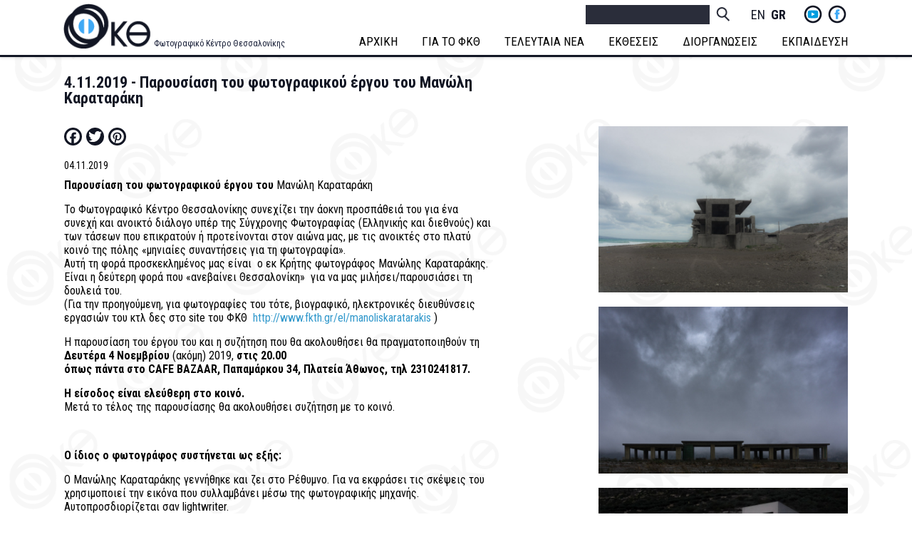

--- FILE ---
content_type: text/html; charset=UTF-8
request_url: https://www.fkth.gr/index.php/el/karatarakis
body_size: 5580
content:
<!DOCTYPE html>
<html lang="el" dir="ltr" prefix="content: http://purl.org/rss/1.0/modules/content/  dc: http://purl.org/dc/terms/  foaf: http://xmlns.com/foaf/0.1/  og: http://ogp.me/ns#  rdfs: http://www.w3.org/2000/01/rdf-schema#  schema: http://schema.org/  sioc: http://rdfs.org/sioc/ns#  sioct: http://rdfs.org/sioc/types#  skos: http://www.w3.org/2004/02/skos/core#  xsd: http://www.w3.org/2001/XMLSchema# ">
  <head>
    <meta charset="utf-8" />
<script>(function(i,s,o,g,r,a,m){i["GoogleAnalyticsObject"]=r;i[r]=i[r]||function(){(i[r].q=i[r].q||[]).push(arguments)},i[r].l=1*new Date();a=s.createElement(o),m=s.getElementsByTagName(o)[0];a.async=1;a.src=g;m.parentNode.insertBefore(a,m)})(window,document,"script","https://www.google-analytics.com/analytics.js","ga");ga("create", "UA-89953877-1", {"cookieDomain":"auto"});ga("set", "anonymizeIp", true);ga("send", "pageview");</script>
<meta name="description" content="Παρουσίαση του φωτογραφικού έργου του Μανώλη Καραταράκη" />
<meta name="Generator" content="Drupal 8 (https://www.drupal.org)" />
<meta name="MobileOptimized" content="width" />
<meta name="HandheldFriendly" content="true" />
<meta name="viewport" content="width=device-width, initial-scale=1.0" />
<link rel="shortcut icon" href="/sites/default/files/favicon1.ico" type="image/vnd.microsoft.icon" />
<link rel="alternate" hreflang="el" href="https://www.fkth.gr/index.php/el/karatarakis" />
<link rel="canonical" href="https://www.fkth.gr/index.php/el/karatarakis" />
<link rel="shortlink" href="https://www.fkth.gr/index.php/el/node/1090" />
<link rel="revision" href="https://www.fkth.gr/index.php/el/karatarakis" />
<script>window.a2a_config=window.a2a_config||{};a2a_config.callbacks=[];a2a_config.overlays=[];a2a_config.templates={};a2a_config.icon_color = "#121624";</script>

    <title>4.11.2019 - Παρουσίαση του φωτογραφικού έργου του Μανώλη Καραταράκη | Φωτογραφικό Κέντρο Θεσσαλονίκης</title>
    <link rel="stylesheet" media="all" href="/sites/default/files/css/css_eoP5cGRDl2nX7wzxI2FygJWz0469VYmQSZR2S_mPYvU.css" />
<link rel="stylesheet" media="all" href="/sites/default/files/css/css_n0UjASqZmFQpdT9GrrAkw3xc-Ofqx4d5IR___ok8fNE.css" />

    
<!--[if lte IE 8]>
<script src="/sites/default/files/js/js_VtafjXmRvoUgAzqzYTA3Wrjkx9wcWhjP0G4ZnnqRamA.js"></script>
<![endif]-->

  </head>
  <body class="path-node page-node-type-arti">
        <a href="#main-content" class="visually-hidden focusable skip-link">
      Skip to main content
    </a>
    
      <div class="dialog-off-canvas-main-canvas" data-off-canvas-main-canvas>
    <div class="layout-container">
  <a href="#" class="totop" title="GO TOP">&nbsp;</a>
  <div class="topfixed">
    <header role="banner">
        <div class="region region-header">
    <div id="block-fkthem-branding" class="block block-system block-system-branding-block">
  
    
        <a href="/el" rel="home" class="site-logo">
      <img src="/sites/default/files/fkthweb.png" alt="Home" />
    </a>
        <div class="site-name">
      <a href="/el" title="Home" rel="home">Φωτογραφικό Κέντρο Θεσσαλονίκης</a>
    </div>
    </div>
<nav role="navigation" aria-labelledby="block-socialsmenu-menu" id="block-socialsmenu" class="block block-menu navigation menu--social">
            
  <h2 class="visually-hidden" id="block-socialsmenu-menu">Socials Menu</h2>
  

        
              <ul class="menu">
                    <li class="menu-item">
        <a href="https://www.youtube.com/channel/UCY6o1zfX_CjPMnpw38C6jfQ" title="ΦΚΘ You Tube Channel">yt</a>
              </li>
                <li class="menu-item">
        <a href="https://www.facebook.com/fkthgr2013" title="FKTH Facebook Page">fb</a>
              </li>
        </ul>
  


  </nav>
<div class="language-switcher-language-url block block-language block-language-blocklanguage-interface" id="block-languageswitcher" role="navigation">
  
    
      <ul class="links"><li hreflang="en" data-drupal-link-system-path="node/1090" class="en"><a href="/index.php/en/node/1090" class="language-link" hreflang="en" data-drupal-link-system-path="node/1090">English</a></li><li hreflang="el" data-drupal-link-system-path="node/1090" class="el is-active"><a href="/index.php/el/karatarakis" class="language-link is-active" hreflang="el" data-drupal-link-system-path="node/1090">Greek</a></li></ul>
  </div>
<div class="search-block-form block block-search container-inline" data-drupal-selector="search-block-form" id="block-fkthem-search" role="search">
  
    
      <form action="/el/search/node" method="get" id="search-block-form" accept-charset="UTF-8">
  <div class="js-form-item form-item js-form-type-search form-type-search js-form-item-keys form-item-keys form-no-label">
      <label for="edit-keys" class="visually-hidden">Search</label>
        <input title="Enter the terms you wish to search for." data-drupal-selector="edit-keys" type="search" id="edit-keys" name="keys" value="" size="15" maxlength="128" class="form-search" />

        </div>
<div data-drupal-selector="edit-actions" class="form-actions js-form-wrapper form-wrapper" id="edit-actions"><input data-drupal-selector="edit-submit" type="submit" id="edit-submit" value="Search" class="button js-form-submit form-submit" />
</div>

</form>

  </div>
<nav role="navigation" aria-labelledby="block-fkthem-main-menu-menu" id="block-fkthem-main-menu" class="block block-menu navigation menu--main">
      
  <h2 id="block-fkthem-main-menu-menu">Open Menu</h2>
  

        
              <ul class="menu">
                    <li class="menu-item">
        <a href="/el" data-drupal-link-system-path="&lt;front&gt;">ΑΡΧΙΚΗ</a>
              </li>
                <li class="menu-item menu-item--expanded">
        <a href="/el/about-fkth-el" data-drupal-link-system-path="node/336">ΓΙΑ ΤΟ ΦΚΘ</a>
                                <ul class="menu">
                    <li class="menu-item">
        <a href="/el/about-fkth-el" data-drupal-link-system-path="node/336">ΙΣΤΟΡΙΚΟ ΤΟΥ Φ.Κ.Θ.</a>
              </li>
                <li class="menu-item">
        <a href="/el/node/3" data-drupal-link-system-path="node/3">ΔΡΑΣΤΗΡΙΟΤΗΤΕΣ</a>
              </li>
                <li class="menu-item">
        <a href="/el/publications-fkth" data-drupal-link-system-path="publications-fkth">ΕΚΔΟΣΕΙΣ</a>
              </li>
                <li class="menu-item">
        <a href="/el/video" data-drupal-link-system-path="video">ΒΙΝΤΕΟ</a>
              </li>
                <li class="menu-item">
        <a href="/el/contact/feedback" data-drupal-link-system-path="contact/feedback">ΕΠΙΚΟΙΝΩΝΙΑ</a>
              </li>
        </ul>
  
              </li>
                <li class="menu-item">
        <a href="/el/latest-news" data-drupal-link-system-path="latest-news">ΤΕΛΕΥΤΑΙΑ ΝΕΑ</a>
              </li>
                <li class="menu-item menu-item--expanded">
        <a href="/el/exhibitions-fkth" data-drupal-link-system-path="taxonomy/term/13">ΕΚΘΕΣΕΙΣ</a>
                                <ul class="menu">
                    <li class="menu-item">
        <a href="/el/exhibitions-fkth" data-drupal-link-system-path="taxonomy/term/13">ΕΚΘΕΣΕΙΣ </a>
              </li>
                <li class="menu-item">
        <a href="/el/taxonomy/term/1" data-drupal-link-system-path="taxonomy/term/1">ΕΠΟΜΕΝΗ ΠΑΡΑΓΩΓΗ</a>
              </li>
        </ul>
  
              </li>
                <li class="menu-item menu-item--expanded">
        <a href="/el/taxonomy/term/5" data-drupal-link-system-path="taxonomy/term/5">ΔΙΟΡΓΑΝΩΣΕΙΣ</a>
                                <ul class="menu">
                    <li class="menu-item">
        <a href="/el/taxonomy/term/5" data-drupal-link-system-path="taxonomy/term/5">PHOTOBASED MAIL ART</a>
              </li>
                <li class="menu-item">
        <a href="/el/taxonomy/term/3" data-drupal-link-system-path="taxonomy/term/3">ΝΕΑ ΒΑΛΚΑΝΙΚΗ ΦΩΤΟΓΡΑΦΙΑ</a>
              </li>
                <li class="menu-item">
        <a href="/el/taxonomy/term/4" data-drupal-link-system-path="taxonomy/term/4">ΜΑΘΗΤΙΚΗ ΦΩΤΟΓΡΑΦΙΑ</a>
              </li>
                <li class="menu-item">
        <a href="/el/livadi-efimerou" data-drupal-link-system-path="taxonomy/term/14">ΤΟ ΛΙΒΑΔΙ ΤΟΥ ΕΦΗΜΕΡΟΥ</a>
              </li>
                <li class="menu-item">
        <a href="/el/bell-roads" data-drupal-link-system-path="taxonomy/term/15">ΔΡΟΜΟΙ ΤΟΥ ΚΟΥΔΟΥΝΙΟΥ</a>
              </li>
        </ul>
  
              </li>
                <li class="menu-item menu-item--expanded">
        <a href="/el/education" data-drupal-link-system-path="node/44">ΕΚΠΑΙΔΕΥΣΗ</a>
                                <ul class="menu">
                    <li class="menu-item">
        <a href="/el/workshop-master-classes" data-drupal-link-system-path="taxonomy/term/11">WORKSHOP MASTER CLASSES</a>
              </li>
                <li class="menu-item">
        <a href="/el/parallel-educational-actions" data-drupal-link-system-path="taxonomy/term/12">ΠΑΡΟΥΣΙΑΣΕΙΣ &amp; ΕΚΠΑΙΔΕΥΤΙΚΕΣ ΔΡΑΣΕΙΣ</a>
              </li>
        </ul>
  
              </li>
        </ul>
  


  </nav>

  </div>

    </header>
    
  </div>
        <div class="region region-help">
    <div data-drupal-messages-fallback class="hidden"></div>

  </div>

    <div class="mainwrap">
    <main role="main">
      <a id="main-content" tabindex="-1"></a>       
      <div class="layout-content">
        
                
          <div class="region region-content">
    <div id="block-fkthem-page-title" class="block block-core block-page-title-block">
  
    
      
  <h1 class="page-title"><span class="field field--name-title field--type-string field--label-hidden">4.11.2019 - Παρουσίαση του φωτογραφικού έργου του Μανώλη Καραταράκη</span>
</h1>


  </div>
<div id="block-fkthem-content" class="block block-system block-system-main-block">
  
    
      
<article data-history-node-id="1090" role="article" about="/index.php/el/karatarakis" class="node node--type-arti node--view-mode-full">

  
    

  
  <div>
    <div class="colhalf cofirst">
    
     <span class="a2a_kit a2a_kit_size_25 addtoany_list" data-a2a-url="https://www.fkth.gr/index.php/el/karatarakis" data-a2a-title="4.11.2019 - Παρουσίαση του φωτογραφικού έργου του Μανώλη Καραταράκη"><a class="a2a_button_facebook"></a><a class="a2a_button_twitter"></a><a class="a2a_button_pinterest"></a></span> 
            <div class="field field--name-field-date field--type-datetime field--label-hidden field__item"><time datetime="2019-11-04T18:45:47Z" class="datetime">04.11.2019</time>
</div>
       
            <div class="clearfix text-formatted field field--name-body field--type-text-with-summary field--label-hidden field__item"><p><span><span><span><strong><span>Παρουσίαση του φωτογραφικού έργου του </span></strong><span>Μανώλη Καραταράκη</span></span></span></span></p>

<p><span><span><span><span><span>Το Φωτογραφικό Κέντρο Θεσσαλονίκης συνεχίζει την άοκνη προσπάθειά του για ένα συνεχή και ανοικτό διάλογο υπέρ της Σύγχρονης Φωτογραφίας (Ελληνικής και διεθνούς) και των τάσεων που επικρατούν ή προτείνονται στον αιώνα μας, </span></span>με τις ανοικτές στο πλατύ κοινό της πόλης «μηνιαίες συναντήσεις για τη φωτογραφία».</span></span></span><br />
<span><span><span>Αυτή τη φορά προσκεκλημένος μας είναι  ο εκ Κρήτης φωτογράφος Μανώλης Καραταράκης. Είναι η δεύτερη φορά που «ανεβαίνει Θεσσαλονίκη»  για να μας μιλήσει/παρουσιάσει τη δουλειά του. </span></span></span><br />
<span><span><span>(Για την προηγούμενη, για φωτογραφίες του τότε, βιογραφικό, ηλεκτρονικές διευθύνσεις εργασιών του κτλ δες στο site του ΦΚΘ  <a href="http://www.fkth.gr/el/manoliskaratarakis">http://www.fkth.gr/el/manoliskaratarakis</a> )</span></span></span></p>

<p><span><span>Η παρουσίαση του έργου του και η συζήτηση που θα ακολουθήσει θα πραγματοποιηθούν τη <strong>Δευτέρα 4 Νοεμβρίου</strong> (ακόμη) 2019, <strong>στις 20.00</strong></span></span><br />
<span><span><strong>όπως πάντα στο CAFE BAZAAR, Παπαμάρκου 34, Πλατεία Άθωνος, τηλ 2310241817.</strong></span></span></p>

<p><span><span><strong>Η είσοδος είναι ελεύθερη στο κοινό.</strong></span></span><br />
<span><span><span><span><span>Μετά το τέλος της παρουσίασης θα ακολουθήσει συζήτηση με το κοινό.</span></span></span></span></span></p>

<p> </p>

<p><strong>Ο ίδιος ο </strong><strong>φωτογράφος συστήνεται ως εξής: </strong></p>

<p><span><span><span><span><span>Ο Μανώλης Καραταράκης </span></span></span></span></span>γεννήθηκε και ζει στο Ρέθυμνο. Για να εκφράσει τις σκέψεις του χρησιμοποιεί την εικόνα που συλλαμβάνει μέσω της φωτογραφικής μηχανής. Αυτοπροσδιορίζεται σαν lightwriter.</p></div>
       
    </div>
    <div class="colhalf cosec">
       
      <div class="field field--name-field-image field--type-image field--label-hidden field__items">
              <div class="field__item">
<a href="https://www.fkth.gr/sites/default/files/2019-10/karatarakis%20at%20fkth%20%281%29.jpg" title="" data-colorbox-gallery="gallery-arti-1090-iSyTPx9vnyk" class="colorbox" data-cbox-img-attrs="{&quot;alt&quot;:&quot;Karatarakis&quot;}"><img src="/sites/default/files/2019-10/karatarakis%20at%20fkth%20%281%29.jpg" width="1500" height="1000" alt="Karatarakis" typeof="foaf:Image" />
</a>
</div>
              <div class="field__item">
<a href="https://www.fkth.gr/sites/default/files/2019-10/karatarakis%20at%20fkth%20%282%29.jpg" title="" data-colorbox-gallery="gallery-arti-1090-iSyTPx9vnyk" class="colorbox" data-cbox-img-attrs="{&quot;alt&quot;:&quot;Karatarakis&quot;}"><img src="/sites/default/files/2019-10/karatarakis%20at%20fkth%20%282%29.jpg" width="1500" height="1000" alt="Karatarakis" typeof="foaf:Image" />
</a>
</div>
              <div class="field__item">
<a href="https://www.fkth.gr/sites/default/files/2019-10/karatarakis%20at%20fkth%20%283%29.jpg" title="" data-colorbox-gallery="gallery-arti-1090-iSyTPx9vnyk" class="colorbox" data-cbox-img-attrs="{&quot;alt&quot;:&quot;Karatarakis&quot;}"><img src="/sites/default/files/2019-10/karatarakis%20at%20fkth%20%283%29.jpg" width="1500" height="1000" alt="Karatarakis" typeof="foaf:Image" />
</a>
</div>
          </div>
   
    </div>
  </div>

</article>

  </div>

  </div>

      </div>      
        
    </main>
  </div><!-- end mainwrap -->
  
    
  
      <footer role="contentinfo">
        <div class="region region-footer">
    <div class="views-element-container block block-views block-views-blockfooinfo-block-1" id="block-views-block-fooinfo-block-1">
  
    
      <div><div class="view view-fooinfo view-id-fooinfo view-display-id-block_1 js-view-dom-id-3ed09047bd857d7ea69e875a933d995d6dd1a0d793882a8a83d0777ab7b0dfdc">
  
    
      
      <div class="view-content">
          <div><div class="views-field views-field-body"><div class="field-content"><p>Φωτογραφικό Κέντρο Θεσσαλονίκης © 2016. Καραϊσκάκη 9, Συκιές, 56626<br />
All Rights Reserved. | Κατασκευή Ιστοσελίδας <a target="_blank" href="http://alextade.me/">alextade.me</a></p>
</div></div></div>

    </div>
  
          </div>
</div>

  </div>
<nav role="navigation" aria-labelledby="block-socialsmenu-2-menu" id="block-socialsmenu-2" class="block block-menu navigation menu--social">
            
  <h2 class="visually-hidden" id="block-socialsmenu-2-menu">Socials Menu</h2>
  

        
              <ul class="menu">
                    <li class="menu-item">
        <a href="https://www.youtube.com/channel/UCY6o1zfX_CjPMnpw38C6jfQ" title="ΦΚΘ You Tube Channel">yt</a>
              </li>
                <li class="menu-item">
        <a href="https://www.facebook.com/fkthgr2013" title="FKTH Facebook Page">fb</a>
              </li>
        </ul>
  


  </nav>

  </div>

    </footer>
  
</div>
  </div>

    
    <script type="application/json" data-drupal-selector="drupal-settings-json">{"path":{"baseUrl":"\/index.php\/","scriptPath":null,"pathPrefix":"el\/","currentPath":"node\/1090","currentPathIsAdmin":false,"isFront":false,"currentLanguage":"el"},"pluralDelimiter":"\u0003","suppressDeprecationErrors":true,"google_analytics":{"trackOutbound":true,"trackMailto":true,"trackDownload":true,"trackDownloadExtensions":"7z|aac|arc|arj|asf|asx|avi|bin|csv|doc(x|m)?|dot(x|m)?|exe|flv|gif|gz|gzip|hqx|jar|jpe?g|js|mp(2|3|4|e?g)|mov(ie)?|msi|msp|pdf|phps|png|ppt(x|m)?|pot(x|m)?|pps(x|m)?|ppam|sld(x|m)?|thmx|qtm?|ra(m|r)?|sea|sit|tar|tgz|torrent|txt|wav|wma|wmv|wpd|xls(x|m|b)?|xlt(x|m)|xlam|xml|z|zip","trackColorbox":true},"statistics":{"data":{"nid":"1090"},"url":"\/core\/modules\/statistics\/statistics.php"},"colorbox":{"opacity":"0.85","current":"{current} of {total}","previous":"\u00ab Prev","next":"Next \u00bb","close":"Close","maxWidth":"98%","maxHeight":"98%","fixed":true,"mobiledetect":true,"mobiledevicewidth":"480px"},"ajaxTrustedUrl":{"\/el\/search\/node":true},"user":{"uid":0,"permissionsHash":"43b55fca7fe8b443b07853dc0914305b2b2b140761c116afb2f89511baf3f1cc"}}</script>
<script src="/sites/default/files/js/js_wprR2vDkocuYuGCsTtTxngkb11HouPTOp2RpQSJgLRA.js"></script>
<script src="https://static.addtoany.com/menu/page.js" async></script>
<script src="/sites/default/files/js/js_w49CuVo3ebHGwSJejYbJ4rfUMDtWU4cHZK6vqKLq5cA.js"></script>

  </body>
</html>
